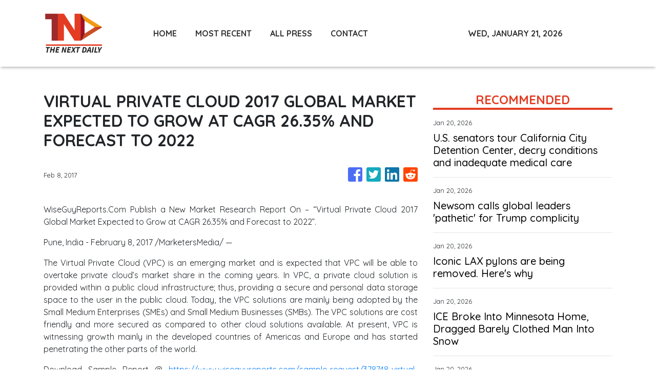

--- FILE ---
content_type: text/plain
request_url: https://www.google-analytics.com/j/collect?v=1&_v=j102&a=1559511614&t=pageview&_s=1&dl=https%3A%2F%2Fthenextdaily.com%2Fnews%2Fvirtual-private-cloud-2017-global-market-expected-to-grow-at-cagr-26-35-and-forecast-to-2022%2F4687&ul=en-us%40posix&sr=1280x720&vp=1280x720&_u=IEBAAEABAAAAACAAI~&jid=721070854&gjid=1864795185&cid=1043915477.1769006641&tid=UA-82391315-41&_gid=2101386769.1769006641&_r=1&_slc=1&z=931507316
body_size: -451
content:
2,cG-PCB5JNR3LJ